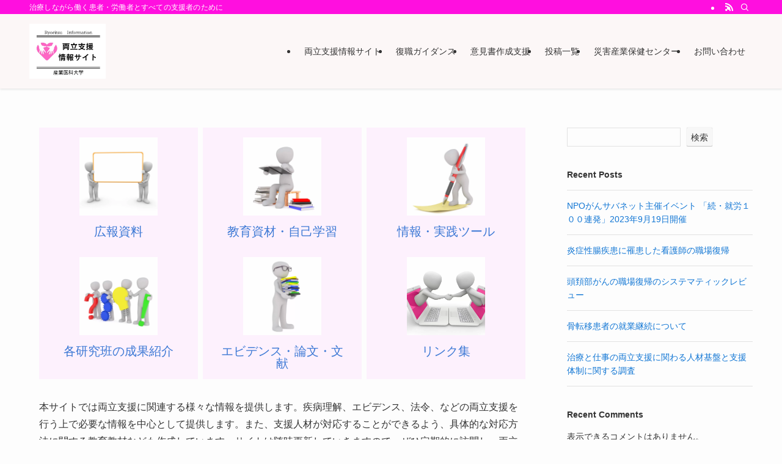

--- FILE ---
content_type: text/html; charset=UTF-8
request_url: https://www.ryoritsu.dohcuoeh.com/
body_size: 16066
content:
<!DOCTYPE html>
<html lang="ja" data-loaded="false" data-scrolled="false" data-spmenu="closed">
<head>
<!-- wexal_pst_init.js does not exist -->
<!-- engagement_delay.js does not exist -->
<!-- proxy.php does not exists -->
<link rel="dns-prefetch" href="//www.googletagmanager.com/">
<link rel="preconnect" href="//www.googletagmanager.com/">
<meta charset="utf-8">
<meta name="format-detection" content="telephone=no">
<meta http-equiv="X-UA-Compatible" content="IE=edge">
<meta name="viewport" content="width=device-width, viewport-fit=cover">
<title>両立支援情報サイト | 治療しながら働く患者・労働者とすべての支援者のために</title>
<meta name='robots' content='max-image-preview:large'/>
<link rel="alternate" type="application/rss+xml" title="両立支援情報サイト &raquo; フィード" href="https://www.ryoritsu.dohcuoeh.com/feed/"/>
<link rel="alternate" type="application/rss+xml" title="両立支援情報サイト &raquo; コメントフィード" href="https://www.ryoritsu.dohcuoeh.com/comments/feed/"/>
<!-- SEO SIMPLE PACK 3.6.2 -->
<meta name="description" content="治療しながら働く患者・労働者とすべての支援者のために">
<meta name="keywords" content="両立支援, 症状別配慮集, 立石清一郎">
<link rel="canonical" href="https://www.ryoritsu.dohcuoeh.com/">
<meta property="og:locale" content="ja_JP">
<meta property="og:type" content="website">
<meta property="og:title" content="両立支援情報サイト | 治療しながら働く患者・労働者とすべての支援者のために">
<meta property="og:description" content="治療しながら働く患者・労働者とすべての支援者のために">
<meta property="og:url" content="https://www.ryoritsu.dohcuoeh.com/">
<meta property="og:site_name" content="両立支援情報サイト">
<meta name="twitter:card" content="summary_large_image">
<!-- Google Analytics (gtag.js) -->
<script async src="https://www.googletagmanager.com/gtag/js?id=G-8HLD8ZCEGD"></script>
<script>
	window.dataLayer = window.dataLayer || [];
	function gtag(){dataLayer.push(arguments);}
	gtag("js", new Date());
	gtag("config", "G-8HLD8ZCEGD");
</script>
<!-- / SEO SIMPLE PACK -->
<style id='wp-img-auto-sizes-contain-inline-css' type='text/css'>
img:is([sizes=auto i],[sizes^="auto," i]){contain-intrinsic-size:3000px 1500px}
/*# sourceURL=wp-img-auto-sizes-contain-inline-css */
</style>
<link rel='stylesheet' id='font-awesome-all-css' href='https://www.ryoritsu.dohcuoeh.com/wp-content/themes/swell/assets/font-awesome/v6/css/all.min.css?ver=2.7.8.4' type='text/css' media='all'/>
<style id='wp-block-library-inline-css' type='text/css'>
:root{--wp-block-synced-color:#7a00df;--wp-block-synced-color--rgb:122,0,223;--wp-bound-block-color:var(--wp-block-synced-color);--wp-editor-canvas-background:#ddd;--wp-admin-theme-color:#007cba;--wp-admin-theme-color--rgb:0,124,186;--wp-admin-theme-color-darker-10:#006ba1;--wp-admin-theme-color-darker-10--rgb:0,107,160.5;--wp-admin-theme-color-darker-20:#005a87;--wp-admin-theme-color-darker-20--rgb:0,90,135;--wp-admin-border-width-focus:2px}@media (min-resolution:192dpi){:root{--wp-admin-border-width-focus:1.5px}}.wp-element-button{cursor:pointer}:root .has-very-light-gray-background-color{background-color:#eee}:root .has-very-dark-gray-background-color{background-color:#313131}:root .has-very-light-gray-color{color:#eee}:root .has-very-dark-gray-color{color:#313131}:root .has-vivid-green-cyan-to-vivid-cyan-blue-gradient-background{background:linear-gradient(135deg,#00d084,#0693e3)}:root .has-purple-crush-gradient-background{background:linear-gradient(135deg,#34e2e4,#4721fb 50%,#ab1dfe)}:root .has-hazy-dawn-gradient-background{background:linear-gradient(135deg,#faaca8,#dad0ec)}:root .has-subdued-olive-gradient-background{background:linear-gradient(135deg,#fafae1,#67a671)}:root .has-atomic-cream-gradient-background{background:linear-gradient(135deg,#fdd79a,#004a59)}:root .has-nightshade-gradient-background{background:linear-gradient(135deg,#330968,#31cdcf)}:root .has-midnight-gradient-background{background:linear-gradient(135deg,#020381,#2874fc)}:root{--wp--preset--font-size--normal:16px;--wp--preset--font-size--huge:42px}.has-regular-font-size{font-size:1em}.has-larger-font-size{font-size:2.625em}.has-normal-font-size{font-size:var(--wp--preset--font-size--normal)}.has-huge-font-size{font-size:var(--wp--preset--font-size--huge)}.has-text-align-center{text-align:center}.has-text-align-left{text-align:left}.has-text-align-right{text-align:right}.has-fit-text{white-space:nowrap!important}#end-resizable-editor-section{display:none}.aligncenter{clear:both}.items-justified-left{justify-content:flex-start}.items-justified-center{justify-content:center}.items-justified-right{justify-content:flex-end}.items-justified-space-between{justify-content:space-between}.screen-reader-text{border:0;clip-path:inset(50%);height:1px;margin:-1px;overflow:hidden;padding:0;position:absolute;width:1px;word-wrap:normal!important}.screen-reader-text:focus{background-color:#ddd;clip-path:none;color:#444;display:block;font-size:1em;height:auto;left:5px;line-height:normal;padding:15px 23px 14px;text-decoration:none;top:5px;width:auto;z-index:100000}html :where(.has-border-color){border-style:solid}html :where([style*=border-top-color]){border-top-style:solid}html :where([style*=border-right-color]){border-right-style:solid}html :where([style*=border-bottom-color]){border-bottom-style:solid}html :where([style*=border-left-color]){border-left-style:solid}html :where([style*=border-width]){border-style:solid}html :where([style*=border-top-width]){border-top-style:solid}html :where([style*=border-right-width]){border-right-style:solid}html :where([style*=border-bottom-width]){border-bottom-style:solid}html :where([style*=border-left-width]){border-left-style:solid}html :where(img[class*=wp-image-]){height:auto;max-width:100%}:where(figure){margin:0 0 1em}html :where(.is-position-sticky){--wp-admin--admin-bar--position-offset:var(--wp-admin--admin-bar--height,0px)}@media screen and (max-width:600px){html :where(.is-position-sticky){--wp-admin--admin-bar--position-offset:0px}}

/*# sourceURL=wp-block-library-inline-css */
</style><style id='wp-block-heading-inline-css' type='text/css'>
h1:where(.wp-block-heading).has-background,h2:where(.wp-block-heading).has-background,h3:where(.wp-block-heading).has-background,h4:where(.wp-block-heading).has-background,h5:where(.wp-block-heading).has-background,h6:where(.wp-block-heading).has-background{padding:1.25em 2.375em}h1.has-text-align-left[style*=writing-mode]:where([style*=vertical-lr]),h1.has-text-align-right[style*=writing-mode]:where([style*=vertical-rl]),h2.has-text-align-left[style*=writing-mode]:where([style*=vertical-lr]),h2.has-text-align-right[style*=writing-mode]:where([style*=vertical-rl]),h3.has-text-align-left[style*=writing-mode]:where([style*=vertical-lr]),h3.has-text-align-right[style*=writing-mode]:where([style*=vertical-rl]),h4.has-text-align-left[style*=writing-mode]:where([style*=vertical-lr]),h4.has-text-align-right[style*=writing-mode]:where([style*=vertical-rl]),h5.has-text-align-left[style*=writing-mode]:where([style*=vertical-lr]),h5.has-text-align-right[style*=writing-mode]:where([style*=vertical-rl]),h6.has-text-align-left[style*=writing-mode]:where([style*=vertical-lr]),h6.has-text-align-right[style*=writing-mode]:where([style*=vertical-rl]){rotate:180deg}
/*# sourceURL=https://www.ryoritsu.dohcuoeh.com/wp-includes/blocks/heading/style.min.css */
</style>
<style id='wp-block-latest-comments-inline-css' type='text/css'>
ol.wp-block-latest-comments{box-sizing:border-box;margin-left:0}:where(.wp-block-latest-comments:not([style*=line-height] .wp-block-latest-comments__comment)){line-height:1.1}:where(.wp-block-latest-comments:not([style*=line-height] .wp-block-latest-comments__comment-excerpt p)){line-height:1.8}.has-dates :where(.wp-block-latest-comments:not([style*=line-height])),.has-excerpts :where(.wp-block-latest-comments:not([style*=line-height])){line-height:1.5}.wp-block-latest-comments .wp-block-latest-comments{padding-left:0}.wp-block-latest-comments__comment{list-style:none;margin-bottom:1em}.has-avatars .wp-block-latest-comments__comment{list-style:none;min-height:2.25em}.has-avatars .wp-block-latest-comments__comment .wp-block-latest-comments__comment-excerpt,.has-avatars .wp-block-latest-comments__comment .wp-block-latest-comments__comment-meta{margin-left:3.25em}.wp-block-latest-comments__comment-excerpt p{font-size:.875em;margin:.36em 0 1.4em}.wp-block-latest-comments__comment-date{display:block;font-size:.75em}.wp-block-latest-comments .avatar,.wp-block-latest-comments__comment-avatar{border-radius:1.5em;display:block;float:left;height:2.5em;margin-right:.75em;width:2.5em}.wp-block-latest-comments[class*=-font-size] a,.wp-block-latest-comments[style*=font-size] a{font-size:inherit}
/*# sourceURL=https://www.ryoritsu.dohcuoeh.com/wp-includes/blocks/latest-comments/style.min.css */
</style>
<style id='wp-block-latest-posts-inline-css' type='text/css'>
.wp-block-latest-posts{box-sizing:border-box}.wp-block-latest-posts.alignleft{margin-right:2em}.wp-block-latest-posts.alignright{margin-left:2em}.wp-block-latest-posts.wp-block-latest-posts__list{list-style:none}.wp-block-latest-posts.wp-block-latest-posts__list li{clear:both;overflow-wrap:break-word}.wp-block-latest-posts.is-grid{display:flex;flex-wrap:wrap}.wp-block-latest-posts.is-grid li{margin:0 1.25em 1.25em 0;width:100%}@media (min-width:600px){.wp-block-latest-posts.columns-2 li{width:calc(50% - .625em)}.wp-block-latest-posts.columns-2 li:nth-child(2n){margin-right:0}.wp-block-latest-posts.columns-3 li{width:calc(33.33333% - .83333em)}.wp-block-latest-posts.columns-3 li:nth-child(3n){margin-right:0}.wp-block-latest-posts.columns-4 li{width:calc(25% - .9375em)}.wp-block-latest-posts.columns-4 li:nth-child(4n){margin-right:0}.wp-block-latest-posts.columns-5 li{width:calc(20% - 1em)}.wp-block-latest-posts.columns-5 li:nth-child(5n){margin-right:0}.wp-block-latest-posts.columns-6 li{width:calc(16.66667% - 1.04167em)}.wp-block-latest-posts.columns-6 li:nth-child(6n){margin-right:0}}:root :where(.wp-block-latest-posts.is-grid){padding:0}:root :where(.wp-block-latest-posts.wp-block-latest-posts__list){padding-left:0}.wp-block-latest-posts__post-author,.wp-block-latest-posts__post-date{display:block;font-size:.8125em}.wp-block-latest-posts__post-excerpt,.wp-block-latest-posts__post-full-content{margin-bottom:1em;margin-top:.5em}.wp-block-latest-posts__featured-image a{display:inline-block}.wp-block-latest-posts__featured-image img{height:auto;max-width:100%;width:auto}.wp-block-latest-posts__featured-image.alignleft{float:left;margin-right:1em}.wp-block-latest-posts__featured-image.alignright{float:right;margin-left:1em}.wp-block-latest-posts__featured-image.aligncenter{margin-bottom:1em;text-align:center}
/*# sourceURL=https://www.ryoritsu.dohcuoeh.com/wp-includes/blocks/latest-posts/style.min.css */
</style>
<style id='wp-block-search-inline-css' type='text/css'>
.wp-block-search__button{margin-left:10px;word-break:normal}.wp-block-search__button.has-icon{line-height:0}.wp-block-search__button svg{height:1.25em;min-height:24px;min-width:24px;width:1.25em;fill:currentColor;vertical-align:text-bottom}:where(.wp-block-search__button){border:1px solid #ccc;padding:6px 10px}.wp-block-search__inside-wrapper{display:flex;flex:auto;flex-wrap:nowrap;max-width:100%}.wp-block-search__label{width:100%}.wp-block-search.wp-block-search__button-only .wp-block-search__button{box-sizing:border-box;display:flex;flex-shrink:0;justify-content:center;margin-left:0;max-width:100%}.wp-block-search.wp-block-search__button-only .wp-block-search__inside-wrapper{min-width:0!important;transition-property:width}.wp-block-search.wp-block-search__button-only .wp-block-search__input{flex-basis:100%;transition-duration:.3s}.wp-block-search.wp-block-search__button-only.wp-block-search__searchfield-hidden,.wp-block-search.wp-block-search__button-only.wp-block-search__searchfield-hidden .wp-block-search__inside-wrapper{overflow:hidden}.wp-block-search.wp-block-search__button-only.wp-block-search__searchfield-hidden .wp-block-search__input{border-left-width:0!important;border-right-width:0!important;flex-basis:0;flex-grow:0;margin:0;min-width:0!important;padding-left:0!important;padding-right:0!important;width:0!important}:where(.wp-block-search__input){appearance:none;border:1px solid #949494;flex-grow:1;font-family:inherit;font-size:inherit;font-style:inherit;font-weight:inherit;letter-spacing:inherit;line-height:inherit;margin-left:0;margin-right:0;min-width:3rem;padding:8px;text-decoration:unset!important;text-transform:inherit}:where(.wp-block-search__button-inside .wp-block-search__inside-wrapper){background-color:#fff;border:1px solid #949494;box-sizing:border-box;padding:4px}:where(.wp-block-search__button-inside .wp-block-search__inside-wrapper) .wp-block-search__input{border:none;border-radius:0;padding:0 4px}:where(.wp-block-search__button-inside .wp-block-search__inside-wrapper) .wp-block-search__input:focus{outline:none}:where(.wp-block-search__button-inside .wp-block-search__inside-wrapper) :where(.wp-block-search__button){padding:4px 8px}.wp-block-search.aligncenter .wp-block-search__inside-wrapper{margin:auto}.wp-block[data-align=right] .wp-block-search.wp-block-search__button-only .wp-block-search__inside-wrapper{float:right}
/*# sourceURL=https://www.ryoritsu.dohcuoeh.com/wp-includes/blocks/search/style.min.css */
</style>
<style id='wp-block-group-inline-css' type='text/css'>
.wp-block-group{box-sizing:border-box}:where(.wp-block-group.wp-block-group-is-layout-constrained){position:relative}
/*# sourceURL=https://www.ryoritsu.dohcuoeh.com/wp-includes/blocks/group/style.min.css */
</style>
<style id='wp-block-paragraph-inline-css' type='text/css'>
.is-small-text{font-size:.875em}.is-regular-text{font-size:1em}.is-large-text{font-size:2.25em}.is-larger-text{font-size:3em}.has-drop-cap:not(:focus):first-letter{float:left;font-size:8.4em;font-style:normal;font-weight:100;line-height:.68;margin:.05em .1em 0 0;text-transform:uppercase}body.rtl .has-drop-cap:not(:focus):first-letter{float:none;margin-left:.1em}p.has-drop-cap.has-background{overflow:hidden}:root :where(p.has-background){padding:1.25em 2.375em}:where(p.has-text-color:not(.has-link-color)) a{color:inherit}p.has-text-align-left[style*="writing-mode:vertical-lr"],p.has-text-align-right[style*="writing-mode:vertical-rl"]{rotate:180deg}
/*# sourceURL=https://www.ryoritsu.dohcuoeh.com/wp-includes/blocks/paragraph/style.min.css */
</style>
<style id='global-styles-inline-css' type='text/css'>
:root{--wp--preset--aspect-ratio--square: 1;--wp--preset--aspect-ratio--4-3: 4/3;--wp--preset--aspect-ratio--3-4: 3/4;--wp--preset--aspect-ratio--3-2: 3/2;--wp--preset--aspect-ratio--2-3: 2/3;--wp--preset--aspect-ratio--16-9: 16/9;--wp--preset--aspect-ratio--9-16: 9/16;--wp--preset--color--black: #000;--wp--preset--color--cyan-bluish-gray: #abb8c3;--wp--preset--color--white: #fff;--wp--preset--color--pale-pink: #f78da7;--wp--preset--color--vivid-red: #cf2e2e;--wp--preset--color--luminous-vivid-orange: #ff6900;--wp--preset--color--luminous-vivid-amber: #fcb900;--wp--preset--color--light-green-cyan: #7bdcb5;--wp--preset--color--vivid-green-cyan: #00d084;--wp--preset--color--pale-cyan-blue: #8ed1fc;--wp--preset--color--vivid-cyan-blue: #0693e3;--wp--preset--color--vivid-purple: #9b51e0;--wp--preset--color--swl-main: var(--color_main);--wp--preset--color--swl-main-thin: var(--color_main_thin);--wp--preset--color--swl-gray: var(--color_gray);--wp--preset--color--swl-deep-01: var(--color_deep01);--wp--preset--color--swl-deep-02: var(--color_deep02);--wp--preset--color--swl-deep-03: var(--color_deep03);--wp--preset--color--swl-deep-04: var(--color_deep04);--wp--preset--color--swl-pale-01: var(--color_pale01);--wp--preset--color--swl-pale-02: var(--color_pale02);--wp--preset--color--swl-pale-03: var(--color_pale03);--wp--preset--color--swl-pale-04: var(--color_pale04);--wp--preset--gradient--vivid-cyan-blue-to-vivid-purple: linear-gradient(135deg,rgb(6,147,227) 0%,rgb(155,81,224) 100%);--wp--preset--gradient--light-green-cyan-to-vivid-green-cyan: linear-gradient(135deg,rgb(122,220,180) 0%,rgb(0,208,130) 100%);--wp--preset--gradient--luminous-vivid-amber-to-luminous-vivid-orange: linear-gradient(135deg,rgb(252,185,0) 0%,rgb(255,105,0) 100%);--wp--preset--gradient--luminous-vivid-orange-to-vivid-red: linear-gradient(135deg,rgb(255,105,0) 0%,rgb(207,46,46) 100%);--wp--preset--gradient--very-light-gray-to-cyan-bluish-gray: linear-gradient(135deg,rgb(238,238,238) 0%,rgb(169,184,195) 100%);--wp--preset--gradient--cool-to-warm-spectrum: linear-gradient(135deg,rgb(74,234,220) 0%,rgb(151,120,209) 20%,rgb(207,42,186) 40%,rgb(238,44,130) 60%,rgb(251,105,98) 80%,rgb(254,248,76) 100%);--wp--preset--gradient--blush-light-purple: linear-gradient(135deg,rgb(255,206,236) 0%,rgb(152,150,240) 100%);--wp--preset--gradient--blush-bordeaux: linear-gradient(135deg,rgb(254,205,165) 0%,rgb(254,45,45) 50%,rgb(107,0,62) 100%);--wp--preset--gradient--luminous-dusk: linear-gradient(135deg,rgb(255,203,112) 0%,rgb(199,81,192) 50%,rgb(65,88,208) 100%);--wp--preset--gradient--pale-ocean: linear-gradient(135deg,rgb(255,245,203) 0%,rgb(182,227,212) 50%,rgb(51,167,181) 100%);--wp--preset--gradient--electric-grass: linear-gradient(135deg,rgb(202,248,128) 0%,rgb(113,206,126) 100%);--wp--preset--gradient--midnight: linear-gradient(135deg,rgb(2,3,129) 0%,rgb(40,116,252) 100%);--wp--preset--font-size--small: 0.9em;--wp--preset--font-size--medium: 1.1em;--wp--preset--font-size--large: 1.25em;--wp--preset--font-size--x-large: 42px;--wp--preset--font-size--xs: 0.75em;--wp--preset--font-size--huge: 1.6em;--wp--preset--spacing--20: 0.44rem;--wp--preset--spacing--30: 0.67rem;--wp--preset--spacing--40: 1rem;--wp--preset--spacing--50: 1.5rem;--wp--preset--spacing--60: 2.25rem;--wp--preset--spacing--70: 3.38rem;--wp--preset--spacing--80: 5.06rem;--wp--preset--shadow--natural: 6px 6px 9px rgba(0, 0, 0, 0.2);--wp--preset--shadow--deep: 12px 12px 50px rgba(0, 0, 0, 0.4);--wp--preset--shadow--sharp: 6px 6px 0px rgba(0, 0, 0, 0.2);--wp--preset--shadow--outlined: 6px 6px 0px -3px rgb(255, 255, 255), 6px 6px rgb(0, 0, 0);--wp--preset--shadow--crisp: 6px 6px 0px rgb(0, 0, 0);}:where(.is-layout-flex){gap: 0.5em;}:where(.is-layout-grid){gap: 0.5em;}body .is-layout-flex{display: flex;}.is-layout-flex{flex-wrap: wrap;align-items: center;}.is-layout-flex > :is(*, div){margin: 0;}body .is-layout-grid{display: grid;}.is-layout-grid > :is(*, div){margin: 0;}:where(.wp-block-columns.is-layout-flex){gap: 2em;}:where(.wp-block-columns.is-layout-grid){gap: 2em;}:where(.wp-block-post-template.is-layout-flex){gap: 1.25em;}:where(.wp-block-post-template.is-layout-grid){gap: 1.25em;}.has-black-color{color: var(--wp--preset--color--black) !important;}.has-cyan-bluish-gray-color{color: var(--wp--preset--color--cyan-bluish-gray) !important;}.has-white-color{color: var(--wp--preset--color--white) !important;}.has-pale-pink-color{color: var(--wp--preset--color--pale-pink) !important;}.has-vivid-red-color{color: var(--wp--preset--color--vivid-red) !important;}.has-luminous-vivid-orange-color{color: var(--wp--preset--color--luminous-vivid-orange) !important;}.has-luminous-vivid-amber-color{color: var(--wp--preset--color--luminous-vivid-amber) !important;}.has-light-green-cyan-color{color: var(--wp--preset--color--light-green-cyan) !important;}.has-vivid-green-cyan-color{color: var(--wp--preset--color--vivid-green-cyan) !important;}.has-pale-cyan-blue-color{color: var(--wp--preset--color--pale-cyan-blue) !important;}.has-vivid-cyan-blue-color{color: var(--wp--preset--color--vivid-cyan-blue) !important;}.has-vivid-purple-color{color: var(--wp--preset--color--vivid-purple) !important;}.has-black-background-color{background-color: var(--wp--preset--color--black) !important;}.has-cyan-bluish-gray-background-color{background-color: var(--wp--preset--color--cyan-bluish-gray) !important;}.has-white-background-color{background-color: var(--wp--preset--color--white) !important;}.has-pale-pink-background-color{background-color: var(--wp--preset--color--pale-pink) !important;}.has-vivid-red-background-color{background-color: var(--wp--preset--color--vivid-red) !important;}.has-luminous-vivid-orange-background-color{background-color: var(--wp--preset--color--luminous-vivid-orange) !important;}.has-luminous-vivid-amber-background-color{background-color: var(--wp--preset--color--luminous-vivid-amber) !important;}.has-light-green-cyan-background-color{background-color: var(--wp--preset--color--light-green-cyan) !important;}.has-vivid-green-cyan-background-color{background-color: var(--wp--preset--color--vivid-green-cyan) !important;}.has-pale-cyan-blue-background-color{background-color: var(--wp--preset--color--pale-cyan-blue) !important;}.has-vivid-cyan-blue-background-color{background-color: var(--wp--preset--color--vivid-cyan-blue) !important;}.has-vivid-purple-background-color{background-color: var(--wp--preset--color--vivid-purple) !important;}.has-black-border-color{border-color: var(--wp--preset--color--black) !important;}.has-cyan-bluish-gray-border-color{border-color: var(--wp--preset--color--cyan-bluish-gray) !important;}.has-white-border-color{border-color: var(--wp--preset--color--white) !important;}.has-pale-pink-border-color{border-color: var(--wp--preset--color--pale-pink) !important;}.has-vivid-red-border-color{border-color: var(--wp--preset--color--vivid-red) !important;}.has-luminous-vivid-orange-border-color{border-color: var(--wp--preset--color--luminous-vivid-orange) !important;}.has-luminous-vivid-amber-border-color{border-color: var(--wp--preset--color--luminous-vivid-amber) !important;}.has-light-green-cyan-border-color{border-color: var(--wp--preset--color--light-green-cyan) !important;}.has-vivid-green-cyan-border-color{border-color: var(--wp--preset--color--vivid-green-cyan) !important;}.has-pale-cyan-blue-border-color{border-color: var(--wp--preset--color--pale-cyan-blue) !important;}.has-vivid-cyan-blue-border-color{border-color: var(--wp--preset--color--vivid-cyan-blue) !important;}.has-vivid-purple-border-color{border-color: var(--wp--preset--color--vivid-purple) !important;}.has-vivid-cyan-blue-to-vivid-purple-gradient-background{background: var(--wp--preset--gradient--vivid-cyan-blue-to-vivid-purple) !important;}.has-light-green-cyan-to-vivid-green-cyan-gradient-background{background: var(--wp--preset--gradient--light-green-cyan-to-vivid-green-cyan) !important;}.has-luminous-vivid-amber-to-luminous-vivid-orange-gradient-background{background: var(--wp--preset--gradient--luminous-vivid-amber-to-luminous-vivid-orange) !important;}.has-luminous-vivid-orange-to-vivid-red-gradient-background{background: var(--wp--preset--gradient--luminous-vivid-orange-to-vivid-red) !important;}.has-very-light-gray-to-cyan-bluish-gray-gradient-background{background: var(--wp--preset--gradient--very-light-gray-to-cyan-bluish-gray) !important;}.has-cool-to-warm-spectrum-gradient-background{background: var(--wp--preset--gradient--cool-to-warm-spectrum) !important;}.has-blush-light-purple-gradient-background{background: var(--wp--preset--gradient--blush-light-purple) !important;}.has-blush-bordeaux-gradient-background{background: var(--wp--preset--gradient--blush-bordeaux) !important;}.has-luminous-dusk-gradient-background{background: var(--wp--preset--gradient--luminous-dusk) !important;}.has-pale-ocean-gradient-background{background: var(--wp--preset--gradient--pale-ocean) !important;}.has-electric-grass-gradient-background{background: var(--wp--preset--gradient--electric-grass) !important;}.has-midnight-gradient-background{background: var(--wp--preset--gradient--midnight) !important;}.has-small-font-size{font-size: var(--wp--preset--font-size--small) !important;}.has-medium-font-size{font-size: var(--wp--preset--font-size--medium) !important;}.has-large-font-size{font-size: var(--wp--preset--font-size--large) !important;}.has-x-large-font-size{font-size: var(--wp--preset--font-size--x-large) !important;}
/*# sourceURL=global-styles-inline-css */
</style>
<link rel='stylesheet' id='swell-icons-css' href='https://www.ryoritsu.dohcuoeh.com/wp-content/themes/swell/build/css/swell-icons.css?ver=2.7.8.4' type='text/css' media='all'/>
<link rel='stylesheet' id='main_style-css' href='https://www.ryoritsu.dohcuoeh.com/wp-content/themes/swell/build/css/main.css?ver=2.7.8.4' type='text/css' media='all'/>
<link rel='stylesheet' id='swell_blocks-css' href='https://www.ryoritsu.dohcuoeh.com/wp-content/themes/swell/build/css/blocks.css?ver=2.7.8.4' type='text/css' media='all'/>
<style id='swell_custom-inline-css' type='text/css'>
:root{--swl-fz--content:4vw;--swl-font_family:"Helvetica Neue", Arial, "Hiragino Kaku Gothic ProN", "Hiragino Sans", Meiryo, sans-serif;--swl-font_weight:400;--color_main:#ff0fdf;--color_text:#333;--color_link:#1176d4;--color_htag:#ff0fdf;--color_bg:#fdfdfd;--color_gradient1:#d8ffff;--color_gradient2:#87e7ff;--color_main_thin:rgba(255, 19, 255, 0.05 );--color_main_dark:rgba(191, 11, 167, 1 );--color_list_check:#ff0fdf;--color_list_num:#ff0fdf;--color_list_good:#86dd7b;--color_list_triangle:#f4e03a;--color_list_bad:#f36060;--color_faq_q:#d55656;--color_faq_a:#6599b7;--color_icon_good:#3cd250;--color_icon_good_bg:#ecffe9;--color_icon_bad:#4b73eb;--color_icon_bad_bg:#eafaff;--color_icon_info:#f578b4;--color_icon_info_bg:#fff0fa;--color_icon_announce:#ffa537;--color_icon_announce_bg:#fff5f0;--color_icon_pen:#7a7a7a;--color_icon_pen_bg:#f7f7f7;--color_icon_book:#787364;--color_icon_book_bg:#f8f6ef;--color_icon_point:#ffa639;--color_icon_check:#86d67c;--color_icon_batsu:#f36060;--color_icon_hatena:#5295cc;--color_icon_caution:#f7da38;--color_icon_memo:#84878a;--color_deep01:#e44141;--color_deep02:#3d79d5;--color_deep03:#63a84d;--color_deep04:#f09f4d;--color_pale01:#fff2f0;--color_pale02:#f3f8fd;--color_pale03:#f1f9ee;--color_pale04:#fdf9ee;--color_mark_blue:#b7e3ff;--color_mark_green:#bdf9c3;--color_mark_yellow:#fcf69f;--color_mark_orange:#ffddbc;--border01:solid 1px var(--color_main);--border02:double 4px var(--color_main);--border03:dashed 2px var(--color_border);--border04:solid 4px var(--color_gray);--card_posts_thumb_ratio:61.805%;--list_posts_thumb_ratio:61.805%;--big_posts_thumb_ratio:56.25%;--thumb_posts_thumb_ratio:61.805%;--blogcard_thumb_ratio:56.25%;--color_header_bg:#fcf7f7;--color_header_text:#333;--color_footer_bg:#fdfdfd;--color_footer_text:#333;--container_size:1200px;--article_size:900px;--logo_size_sp:60px;--logo_size_pc:90px;--logo_size_pcfix:32px;}.swl-cell-bg[data-icon="doubleCircle"]{--cell-icon-color:#ffc977}.swl-cell-bg[data-icon="circle"]{--cell-icon-color:#94e29c}.swl-cell-bg[data-icon="triangle"]{--cell-icon-color:#eeda2f}.swl-cell-bg[data-icon="close"]{--cell-icon-color:#ec9191}.swl-cell-bg[data-icon="hatena"]{--cell-icon-color:#93c9da}.swl-cell-bg[data-icon="check"]{--cell-icon-color:#94e29c}.swl-cell-bg[data-icon="line"]{--cell-icon-color:#9b9b9b}.cap_box[data-colset="col1"]{--capbox-color:#f59b5f;--capbox-color--bg:#fff8eb}.cap_box[data-colset="col2"]{--capbox-color:#5fb9f5;--capbox-color--bg:#edf5ff}.cap_box[data-colset="col3"]{--capbox-color:#2fcd90;--capbox-color--bg:#eafaf2}.red_{--the-btn-color:#f74a4a;--the-btn-color2:#ffbc49;--the-solid-shadow: rgba(185, 56, 56, 1 )}.blue_{--the-btn-color:#338df4;--the-btn-color2:#35eaff;--the-solid-shadow: rgba(38, 106, 183, 1 )}.green_{--the-btn-color:#62d847;--the-btn-color2:#7bf7bd;--the-solid-shadow: rgba(74, 162, 53, 1 )}.is-style-btn_normal{--the-btn-radius:80px}.is-style-btn_solid{--the-btn-radius:80px}.is-style-btn_shiny{--the-btn-radius:80px}.is-style-btn_line{--the-btn-radius:80px}.post_content blockquote{padding:1.5em 2em 1.5em 3em}.post_content blockquote::before{content:"";display:block;width:5px;height:calc(100% - 3em);top:1.5em;left:1.5em;border-left:solid 1px rgba(180,180,180,.75);border-right:solid 1px rgba(180,180,180,.75);}.mark_blue{background:-webkit-linear-gradient(transparent 64%,var(--color_mark_blue) 0%);background:linear-gradient(transparent 64%,var(--color_mark_blue) 0%)}.mark_green{background:-webkit-linear-gradient(transparent 64%,var(--color_mark_green) 0%);background:linear-gradient(transparent 64%,var(--color_mark_green) 0%)}.mark_yellow{background:-webkit-linear-gradient(transparent 64%,var(--color_mark_yellow) 0%);background:linear-gradient(transparent 64%,var(--color_mark_yellow) 0%)}.mark_orange{background:-webkit-linear-gradient(transparent 64%,var(--color_mark_orange) 0%);background:linear-gradient(transparent 64%,var(--color_mark_orange) 0%)}[class*="is-style-icon_"]{color:#333;border-width:0}[class*="is-style-big_icon_"]{border-width:2px;border-style:solid}[data-col="gray"] .c-balloon__text{background:#f7f7f7;border-color:#ccc}[data-col="gray"] .c-balloon__before{border-right-color:#f7f7f7}[data-col="green"] .c-balloon__text{background:#d1f8c2;border-color:#9ddd93}[data-col="green"] .c-balloon__before{border-right-color:#d1f8c2}[data-col="blue"] .c-balloon__text{background:#e2f6ff;border-color:#93d2f0}[data-col="blue"] .c-balloon__before{border-right-color:#e2f6ff}[data-col="red"] .c-balloon__text{background:#ffebeb;border-color:#f48789}[data-col="red"] .c-balloon__before{border-right-color:#ffebeb}[data-col="yellow"] .c-balloon__text{background:#f9f7d2;border-color:#fbe593}[data-col="yellow"] .c-balloon__before{border-right-color:#f9f7d2}.-type-list2 .p-postList__body::after,.-type-big .p-postList__body::after{content: "READ MORE »";}.c-postThumb__cat{background-color:#ff0fdf;color:#fff;background-image: repeating-linear-gradient(-45deg,rgba(255,255,255,.1),rgba(255,255,255,.1) 6px,transparent 6px,transparent 12px)}.post_content h2:where(:not([class^="swell-block-"]):not(.faq_q):not(.p-postList__title)){background:var(--color_htag);padding:.75em 1em;color:#fff}.post_content h2:where(:not([class^="swell-block-"]):not(.faq_q):not(.p-postList__title))::before{position:absolute;display:block;pointer-events:none;content:"";top:-4px;left:0;width:100%;height:calc(100% + 4px);box-sizing:content-box;border-top:solid 2px var(--color_htag);border-bottom:solid 2px var(--color_htag)}.post_content h3:where(:not([class^="swell-block-"]):not(.faq_q):not(.p-postList__title)){padding:0 .5em .5em}.post_content h3:where(:not([class^="swell-block-"]):not(.faq_q):not(.p-postList__title))::before{content:"";width:100%;height:2px;background: repeating-linear-gradient(90deg, var(--color_htag) 0%, var(--color_htag) 29.3%, rgba(150,150,150,.2) 29.3%, rgba(150,150,150,.2) 100%)}.post_content h4:where(:not([class^="swell-block-"]):not(.faq_q):not(.p-postList__title)){padding:0 0 0 16px;border-left:solid 2px var(--color_htag)}.l-header{box-shadow: 0 1px 4px rgba(0,0,0,.12)}.l-header__bar{color:#fff;background:var(--color_main)}.l-header__menuBtn{order:1}.l-header__customBtn{order:3}.c-gnav a::after{background:var(--color_main);width:100%;height:2px;transform:scaleX(0)}.p-spHeadMenu .menu-item.-current{border-bottom-color:var(--color_main)}.c-gnav > li:hover > a::after,.c-gnav > .-current > a::after{transform: scaleX(1)}.c-gnav .sub-menu{color:#333;background:#fff}.l-fixHeader::before{opacity:1}#pagetop{border-radius:50%}.c-widget__title.-spmenu{padding:.5em .75em;border-radius:var(--swl-radius--2, 0px);background:var(--color_main);color:#fff;}.c-widget__title.-footer{padding:.5em}.c-widget__title.-footer::before{content:"";bottom:0;left:0;width:40%;z-index:1;background:var(--color_main)}.c-widget__title.-footer::after{content:"";bottom:0;left:0;width:100%;background:var(--color_border)}.c-secTitle{padding:.5em}.c-secTitle::before{content:"";bottom:0;left:0;width:40%;z-index:1;background:var(--color_main)}.c-secTitle::after{content:"";bottom:0;left:0;width:100%;background:var(--color_border)}.p-spMenu{color:#333}.p-spMenu__inner::before{background:#fdfdfd;opacity:1}.p-spMenu__overlay{background:#000;opacity:0.6}[class*="page-numbers"]{color:#fff;background-color:#dedede}a{text-decoration: none}.l-topTitleArea.c-filterLayer::before{background-color:#000;opacity:0.2;content:""}@media screen and (min-width: 960px){:root{}}@media screen and (max-width: 959px){:root{}.l-header__logo{order:2;text-align:center}}@media screen and (min-width: 600px){:root{--swl-fz--content:16px;}}@media screen and (max-width: 599px){:root{}}@media (min-width: 1108px) {.alignwide{left:-100px;width:calc(100% + 200px);}}@media (max-width: 1108px) {.-sidebar-off .swell-block-fullWide__inner.l-container .alignwide{left:0px;width:100%;}}.l-fixHeader .l-fixHeader__gnav{order:0}[data-scrolled=true] .l-fixHeader[data-ready]{opacity:1;-webkit-transform:translateY(0)!important;transform:translateY(0)!important;visibility:visible}.-body-solid .l-fixHeader{box-shadow:0 2px 4px var(--swl-color_shadow)}.l-fixHeader__inner{align-items:stretch;color:var(--color_header_text);display:flex;padding-bottom:0;padding-top:0;position:relative;z-index:1}.l-fixHeader__logo{align-items:center;display:flex;line-height:1;margin-right:24px;order:0;padding:16px 0}.is-style-btn_normal a,.is-style-btn_shiny a{box-shadow:var(--swl-btn_shadow)}.c-shareBtns__btn,.is-style-balloon>.c-tabList .c-tabList__button,.p-snsCta,[class*=page-numbers]{box-shadow:var(--swl-box_shadow)}.p-articleThumb__img,.p-articleThumb__youtube{box-shadow:var(--swl-img_shadow)}.p-pickupBanners__item .c-bannerLink,.p-postList__thumb{box-shadow:0 2px 8px rgba(0,0,0,.1),0 4px 4px -4px rgba(0,0,0,.1)}.p-postList.-w-ranking li:before{background-image:repeating-linear-gradient(-45deg,hsla(0,0%,100%,.1),hsla(0,0%,100%,.1) 6px,transparent 0,transparent 12px);box-shadow:1px 1px 4px rgba(0,0,0,.2)}:root{--swl-radius--2:2px;--swl-radius--4:4px;--swl-radius--8:8px}.c-categoryList__link,.c-tagList__link,.tag-cloud-link{border-radius:16px;padding:6px 10px}.-related .p-postList__thumb,.is-style-bg_gray,.is-style-bg_main,.is-style-bg_main_thin,.is-style-bg_stripe,.is-style-border_dg,.is-style-border_dm,.is-style-border_sg,.is-style-border_sm,.is-style-dent_box,.is-style-note_box,.is-style-stitch,[class*=is-style-big_icon_],input[type=number],input[type=text],textarea{border-radius:4px}.-ps-style-img .p-postList__link,.-type-thumb .p-postList__link,.p-postList__thumb{border-radius:12px;overflow:hidden;z-index:0}.c-widget .-type-list.-w-ranking .p-postList__item:before{border-radius:16px;left:2px;top:2px}.c-widget .-type-card.-w-ranking .p-postList__item:before{border-radius:0 0 4px 4px}.c-postThumb__cat{border-radius:16px;margin:.5em;padding:0 8px}.cap_box_ttl{border-radius:2px 2px 0 0}.cap_box_content{border-radius:0 0 2px 2px}.cap_box.is-style-small_ttl .cap_box_content{border-radius:0 2px 2px 2px}.cap_box.is-style-inner .cap_box_content,.cap_box.is-style-onborder_ttl .cap_box_content,.cap_box.is-style-onborder_ttl2 .cap_box_content,.cap_box.is-style-onborder_ttl2 .cap_box_ttl,.cap_box.is-style-shadow{border-radius:2px}.is-style-more_btn a,.p-postList__body:after,.submit{border-radius:40px}@media (min-width:960px){#sidebar .-type-list .p-postList__thumb{border-radius:8px}}@media not all and (min-width:960px){.-ps-style-img .p-postList__link,.-type-thumb .p-postList__link,.p-postList__thumb{border-radius:8px}}.l-header__bar{position:relative;width:100%}.l-header__bar .c-catchphrase{color:inherit;font-size:12px;letter-spacing:var(--swl-letter_spacing,.2px);line-height:14px;margin-right:auto;overflow:hidden;padding:4px 0;white-space:nowrap;width:50%}.l-header__bar .c-iconList .c-iconList__link{margin:0;padding:4px 6px}.l-header__barInner{align-items:center;display:flex;justify-content:flex-end}@media (min-width:960px){.-series .l-header__inner{align-items:stretch;display:flex}.-series .l-header__logo{align-items:center;display:flex;flex-wrap:wrap;margin-right:24px;padding:16px 0}.-series .l-header__logo .c-catchphrase{font-size:13px;padding:4px 0}.-series .c-headLogo{margin-right:16px}.-series-right .l-header__inner{justify-content:space-between}.-series-right .c-gnavWrap{margin-left:auto}.-series-right .w-header{margin-left:12px}.-series-left .w-header{margin-left:auto}}@media (min-width:960px) and (min-width:600px){.-series .c-headLogo{max-width:400px}}.c-gnav .sub-menu a:before,.c-listMenu a:before{-webkit-font-smoothing:antialiased;-moz-osx-font-smoothing:grayscale;font-family:icomoon!important;font-style:normal;font-variant:normal;font-weight:400;line-height:1;text-transform:none}.c-submenuToggleBtn{display:none}.c-listMenu a{padding:.75em 1em .75em 1.5em;transition:padding .25s}.c-listMenu a:hover{padding-left:1.75em;padding-right:.75em}.c-gnav .sub-menu a:before,.c-listMenu a:before{color:inherit;content:"\e921";display:inline-block;left:2px;position:absolute;top:50%;-webkit-transform:translateY(-50%);transform:translateY(-50%);vertical-align:middle}.widget_categories>ul>.cat-item>a,.wp-block-categories-list>li>a{padding-left:1.75em}.c-listMenu .children,.c-listMenu .sub-menu{margin:0}.c-listMenu .children a,.c-listMenu .sub-menu a{font-size:.9em;padding-left:2.5em}.c-listMenu .children a:before,.c-listMenu .sub-menu a:before{left:1em}.c-listMenu .children a:hover,.c-listMenu .sub-menu a:hover{padding-left:2.75em}.c-listMenu .children ul a,.c-listMenu .sub-menu ul a{padding-left:3.25em}.c-listMenu .children ul a:before,.c-listMenu .sub-menu ul a:before{left:1.75em}.c-listMenu .children ul a:hover,.c-listMenu .sub-menu ul a:hover{padding-left:3.5em}.c-gnav li:hover>.sub-menu{opacity:1;visibility:visible}.c-gnav .sub-menu:before{background:inherit;content:"";height:100%;left:0;position:absolute;top:0;width:100%;z-index:0}.c-gnav .sub-menu .sub-menu{left:100%;top:0;z-index:-1}.c-gnav .sub-menu a{padding-left:2em}.c-gnav .sub-menu a:before{left:.5em}.c-gnav .sub-menu a:hover .ttl{left:4px}:root{--color_content_bg:var(--color_bg);}.c-widget__title.-side{padding:.5em}.c-widget__title.-side::before{content:"";bottom:0;left:0;width:40%;z-index:1;background:var(--color_main)}.c-widget__title.-side::after{content:"";bottom:0;left:0;width:100%;background:var(--color_border)}.top #content{padding-top:4em}.page.-index-off .w-beforeToc{display:none}@media screen and (min-width: 960px){:root{}}@media screen and (max-width: 959px){:root{}}@media screen and (min-width: 600px){:root{}}@media screen and (max-width: 599px){:root{}}.swell-block-fullWide__inner.l-container{--swl-fw_inner_pad:var(--swl-pad_container,0px)}@media (min-width:960px){.-sidebar-on .l-content .alignfull,.-sidebar-on .l-content .alignwide{left:-16px;width:calc(100% + 32px)}.swell-block-fullWide__inner.l-article{--swl-fw_inner_pad:var(--swl-pad_post_content,0px)}.-sidebar-on .swell-block-fullWide__inner .alignwide{left:0;width:100%}.-sidebar-on .swell-block-fullWide__inner .alignfull{left:calc(0px - var(--swl-fw_inner_pad, 0))!important;margin-left:0!important;margin-right:0!important;width:calc(100% + var(--swl-fw_inner_pad, 0)*2)!important}}.-index-off .p-toc,.swell-toc-placeholder:empty{display:none}.p-toc.-modal{height:100%;margin:0;overflow-y:auto;padding:0}#main_content .p-toc{border-radius:var(--swl-radius--2,0);margin:4em auto;max-width:800px}#sidebar .p-toc{margin-top:-.5em}.p-toc .__pn:before{content:none!important;counter-increment:none}.p-toc .__prev{margin:0 0 1em}.p-toc .__next{margin:1em 0 0}.p-toc.is-omitted:not([data-omit=ct]) [data-level="2"] .p-toc__childList{display:none}.p-toc.is-omitted:not([data-omit=nest]){position:relative}.p-toc.is-omitted:not([data-omit=nest]):before{background:linear-gradient(hsla(0,0%,100%,0),var(--color_bg));bottom:5em;content:"";height:4em;left:0;opacity:.75;pointer-events:none;position:absolute;width:100%;z-index:1}.p-toc.is-omitted:not([data-omit=nest]):after{background:var(--color_bg);bottom:0;content:"";height:5em;left:0;opacity:.75;position:absolute;width:100%;z-index:1}.p-toc.is-omitted:not([data-omit=nest]) .__next,.p-toc.is-omitted:not([data-omit=nest]) [data-omit="1"]{display:none}.p-toc .p-toc__expandBtn{background-color:#f7f7f7;border:rgba(0,0,0,.2);border-radius:5em;box-shadow:0 0 0 1px #bbb;color:#333;display:block;font-size:14px;line-height:1.5;margin:.75em auto 0;min-width:6em;padding:.5em 1em;position:relative;transition:box-shadow .25s;z-index:2}.p-toc[data-omit=nest] .p-toc__expandBtn{display:inline-block;font-size:13px;margin:0 0 0 1.25em;padding:.5em .75em}.p-toc:not([data-omit=nest]) .p-toc__expandBtn:after,.p-toc:not([data-omit=nest]) .p-toc__expandBtn:before{border-top-color:inherit;border-top-style:dotted;border-top-width:3px;content:"";display:block;height:1px;position:absolute;top:calc(50% - 1px);transition:border-color .25s;width:100%;width:22px}.p-toc:not([data-omit=nest]) .p-toc__expandBtn:before{right:calc(100% + 1em)}.p-toc:not([data-omit=nest]) .p-toc__expandBtn:after{left:calc(100% + 1em)}.p-toc.is-expanded .p-toc__expandBtn{border-color:transparent}.p-toc__ttl{display:block;font-size:1.2em;line-height:1;position:relative;text-align:center}.p-toc__ttl:before{content:"\e918";display:inline-block;font-family:icomoon;margin-right:.5em;padding-bottom:2px;vertical-align:middle}#index_modal .p-toc__ttl{margin-bottom:.5em}.p-toc__list li{line-height:1.6}.p-toc__list>li+li{margin-top:.5em}.p-toc__list .p-toc__childList{padding-left:.5em}.p-toc__list [data-level="3"]{font-size:.9em}.p-toc__list .mininote{display:none}.post_content .p-toc__list{padding-left:0}#sidebar .p-toc__list{margin-bottom:0}#sidebar .p-toc__list .p-toc__childList{padding-left:0}.p-toc__link{color:inherit;font-size:inherit;text-decoration:none}.p-toc__link:hover{opacity:.8}.p-toc.-double{background:var(--color_gray);background:linear-gradient(-45deg,transparent 25%,var(--color_gray) 25%,var(--color_gray) 50%,transparent 50%,transparent 75%,var(--color_gray) 75%,var(--color_gray));background-clip:padding-box;background-size:4px 4px;border-bottom:4px double var(--color_border);border-top:4px double var(--color_border);padding:1.5em 1em 1em}.p-toc.-double .p-toc__ttl{margin-bottom:.75em}@media (min-width:960px){#main_content .p-toc{width:92%}}@media (hover:hover){.p-toc .p-toc__expandBtn:hover{border-color:transparent;box-shadow:0 0 0 2px currentcolor}}@media (min-width:600px){.p-toc.-double{padding:2em}}
/*# sourceURL=swell_custom-inline-css */
</style>
<link rel='stylesheet' id='swell-parts/footer-css' href='https://www.ryoritsu.dohcuoeh.com/wp-content/themes/swell/build/css/modules/parts/footer.css?ver=2.7.8.4' type='text/css' media='all'/>
<link rel='stylesheet' id='swell-page/page-css' href='https://www.ryoritsu.dohcuoeh.com/wp-content/themes/swell/build/css/modules/page/page.css?ver=2.7.8.4' type='text/css' media='all'/>
<style id='classic-theme-styles-inline-css' type='text/css'>
/*! This file is auto-generated */
.wp-block-button__link{color:#fff;background-color:#32373c;border-radius:9999px;box-shadow:none;text-decoration:none;padding:calc(.667em + 2px) calc(1.333em + 2px);font-size:1.125em}.wp-block-file__button{background:#32373c;color:#fff;text-decoration:none}
/*# sourceURL=/wp-includes/css/classic-themes.min.css */
</style>
<link rel='stylesheet' id='child_style-css' href='https://www.ryoritsu.dohcuoeh.com/wp-content/themes/swell_child/style.css?ver=2022042260325' type='text/css' media='all'/>
<noscript><link href="https://www.ryoritsu.dohcuoeh.com/wp-content/themes/swell/build/css/noscript.css" rel="stylesheet"></noscript>
<link rel="https://api.w.org/" href="https://www.ryoritsu.dohcuoeh.com/wp-json/"/><link rel="alternate" title="JSON" type="application/json" href="https://www.ryoritsu.dohcuoeh.com/wp-json/wp/v2/pages/87"/><link rel='shortlink' href='https://www.ryoritsu.dohcuoeh.com/'/>
<noscript><style>.lazyload[data-src]{display:none !important;}</style></noscript><style>.lazyload{background-image:none !important;}.lazyload:before{background-image:none !important;}</style><link rel="icon" href="https://www.ryoritsu.dohcuoeh.com/wp-content/uploads/2022/04/cropped-Web_Hakui_A_1_rgb-32x32.png" sizes="32x32"/>
<link rel="icon" href="https://www.ryoritsu.dohcuoeh.com/wp-content/uploads/2022/04/cropped-Web_Hakui_A_1_rgb-192x192.png" sizes="192x192"/>
<link rel="apple-touch-icon" href="https://www.ryoritsu.dohcuoeh.com/wp-content/uploads/2022/04/cropped-Web_Hakui_A_1_rgb-180x180.png"/>
<meta name="msapplication-TileImage" content="https://www.ryoritsu.dohcuoeh.com/wp-content/uploads/2022/04/cropped-Web_Hakui_A_1_rgb-270x270.png"/>
<link rel="stylesheet" href="https://www.ryoritsu.dohcuoeh.com/wp-content/themes/swell/build/css/print.css" media="print">
</head>
<body>
<div id="body_wrap" class="home wp-singular page-template-default page page-id-87 wp-theme-swell wp-child-theme-swell_child -body-solid -index-off -sidebar-on -frame-off top id_87">
<div id="sp_menu" class="p-spMenu -left">
<div class="p-spMenu__inner">
<div class="p-spMenu__closeBtn">
<button class="c-iconBtn -menuBtn c-plainBtn" data-onclick="toggleMenu" aria-label="メニューを閉じる">
<i class="c-iconBtn__icon icon-close-thin"></i>
</button>
</div>
<div class="p-spMenu__body">
<div class="c-widget__title -spmenu">
MENU	</div>
<div class="p-spMenu__nav">
<ul class="c-spnav c-listMenu"><li class="menu-item menu-item-type-custom menu-item-object-custom current-menu-item current_page_item menu-item-home menu-item-has-children menu-item-286"><a href="https://www.ryoritsu.dohcuoeh.com" aria-current="page">両立支援情報サイト</a>
<ul class="sub-menu">
<li class="menu-item menu-item-type-post_type menu-item-object-page menu-item-314"><a href="https://www.ryoritsu.dohcuoeh.com/%e5%ba%83%e5%a0%b1%e8%b3%87%e6%96%99/">広報資料</a></li>
<li class="menu-item menu-item-type-post_type menu-item-object-page menu-item-313"><a href="https://www.ryoritsu.dohcuoeh.com/%e6%95%99%e8%82%b2%e8%b3%87%e6%9d%90/">教育資材・自己学習</a></li>
<li class="menu-item menu-item-type-post_type menu-item-object-page menu-item-312"><a href="https://www.ryoritsu.dohcuoeh.com/%e6%83%85%e5%a0%b1%e3%83%bb%e3%83%84%e3%83%bc%e3%83%ab/">情報・実践ツール</a></li>
<li class="menu-item menu-item-type-post_type menu-item-object-page menu-item-618"><a href="https://www.ryoritsu.dohcuoeh.com/respective-research-groups/">各研究班の研究成果</a></li>
</ul>
</li>
<li class="menu-item menu-item-type-custom menu-item-object-custom menu-item-has-children menu-item-262"><a href="https://www.ryoritsu.dohcuoeh.com/fukushokuguidance/">復職ガイダンス</a>
<ul class="sub-menu">
<li class="menu-item menu-item-type-custom menu-item-object-custom menu-item-288"><a href="https://www.ryoritsu.dohcuoeh.com/fukushokuguidance/basic/">標準的な考え方</a></li>
<li class="menu-item menu-item-type-custom menu-item-object-custom menu-item-289"><a href="https://www.ryoritsu.dohcuoeh.com/fukushokuguidance/case-studies/">事例集</a></li>
</ul>
</li>
<li class="menu-item menu-item-type-post_type menu-item-object-page menu-item-has-children menu-item-231"><a href="https://www.ryoritsu.dohcuoeh.com/shojohairyo/">意見書作成支援</a>
<ul class="sub-menu">
<li class="menu-item menu-item-type-post_type menu-item-object-page menu-item-232"><a href="https://www.ryoritsu.dohcuoeh.com/shojohairyo-jikogakushu/">意見書作成　自己学習　</a></li>
</ul>
</li>
<li class="menu-item menu-item-type-post_type menu-item-object-page menu-item-766"><a href="https://www.ryoritsu.dohcuoeh.com/sample-page/">投稿一覧</a></li>
<li class="menu-item menu-item-type-custom menu-item-object-custom menu-item-has-children menu-item-261"><a href="https://www.dohcuoeh.com">災害産業保健センター</a>
<ul class="sub-menu">
<li class="menu-item menu-item-type-custom menu-item-object-custom menu-item-287"><a href="https://www.dohcuoeh.com/kenkyukai/">災害産業保健研究会</a></li>
</ul>
</li>
<li class="menu-item menu-item-type-post_type menu-item-object-page menu-item-248"><a href="https://www.ryoritsu.dohcuoeh.com/contactform/">お問い合わせ</a></li>
</ul>	</div>
</div>
</div>
<div class="p-spMenu__overlay c-overlay" data-onclick="toggleMenu"></div>
</div>
<header id="header" class="l-header -series -series-right" data-spfix="1">
<div class="l-header__bar pc_">
<div class="l-header__barInner l-container">
<div class="c-catchphrase">治療しながら働く患者・労働者とすべての支援者のために</div><ul class="c-iconList">
<li class="c-iconList__item -rss">
<a href="https://www.ryoritsu.dohcuoeh.com/feed/" target="_blank" rel="noopener noreferrer" class="c-iconList__link u-fz-14 hov-flash" aria-label="rss">
<i class="c-iconList__icon icon-rss" role="presentation"></i>
</a>
</li>
<li class="c-iconList__item -search">
<button class="c-iconList__link c-plainBtn u-fz-14 hov-flash" data-onclick="toggleSearch" aria-label="検索">
<i class="c-iconList__icon icon-search" role="presentation"></i>
</button>
</li>
</ul>
</div>
</div>
<div class="l-header__inner l-container">
<div class="l-header__logo">
<h1 class="c-headLogo -img"><a href="https://www.ryoritsu.dohcuoeh.com/" title="両立支援情報サイト" class="c-headLogo__link" rel="home"><img width="450" height="325" src="[data-uri]" alt="両立支援情報サイト" class="c-headLogo__img lazyload" sizes="(max-width: 959px) 50vw, 800px" decoding="async" loading="eager" data-src="https://www.ryoritsu.dohcuoeh.com/wp-content/uploads/2022/06/ver.-e1654479629987.png" data-eio-rwidth="450" data-eio-rheight="325"><noscript><img width="450" height="325" src="https://www.ryoritsu.dohcuoeh.com/wp-content/uploads/2022/06/ver.-e1654479629987.png" alt="両立支援情報サイト" class="c-headLogo__img" sizes="(max-width: 959px) 50vw, 800px" decoding="async" loading="eager" data-eio="l"></noscript></a></h1>	</div>
<nav id="gnav" class="l-header__gnav c-gnavWrap">
<ul class="c-gnav">
<li class="menu-item menu-item-type-custom menu-item-object-custom current-menu-item current_page_item menu-item-home menu-item-has-children menu-item-286"><a href="https://www.ryoritsu.dohcuoeh.com" aria-current="page"><span class="ttl">両立支援情報サイト</span></a>
<ul class="sub-menu">
<li class="menu-item menu-item-type-post_type menu-item-object-page menu-item-314"><a href="https://www.ryoritsu.dohcuoeh.com/%e5%ba%83%e5%a0%b1%e8%b3%87%e6%96%99/"><span class="ttl">広報資料</span></a></li>
<li class="menu-item menu-item-type-post_type menu-item-object-page menu-item-313"><a href="https://www.ryoritsu.dohcuoeh.com/%e6%95%99%e8%82%b2%e8%b3%87%e6%9d%90/"><span class="ttl">教育資材・自己学習</span></a></li>
<li class="menu-item menu-item-type-post_type menu-item-object-page menu-item-312"><a href="https://www.ryoritsu.dohcuoeh.com/%e6%83%85%e5%a0%b1%e3%83%bb%e3%83%84%e3%83%bc%e3%83%ab/"><span class="ttl">情報・実践ツール</span></a></li>
<li class="menu-item menu-item-type-post_type menu-item-object-page menu-item-618"><a href="https://www.ryoritsu.dohcuoeh.com/respective-research-groups/"><span class="ttl">各研究班の研究成果</span></a></li>
</ul>
</li>
<li class="menu-item menu-item-type-custom menu-item-object-custom menu-item-has-children menu-item-262"><a href="https://www.ryoritsu.dohcuoeh.com/fukushokuguidance/"><span class="ttl">復職ガイダンス</span></a>
<ul class="sub-menu">
<li class="menu-item menu-item-type-custom menu-item-object-custom menu-item-288"><a href="https://www.ryoritsu.dohcuoeh.com/fukushokuguidance/basic/"><span class="ttl">標準的な考え方</span></a></li>
<li class="menu-item menu-item-type-custom menu-item-object-custom menu-item-289"><a href="https://www.ryoritsu.dohcuoeh.com/fukushokuguidance/case-studies/"><span class="ttl">事例集</span></a></li>
</ul>
</li>
<li class="menu-item menu-item-type-post_type menu-item-object-page menu-item-has-children menu-item-231"><a href="https://www.ryoritsu.dohcuoeh.com/shojohairyo/"><span class="ttl">意見書作成支援</span></a>
<ul class="sub-menu">
<li class="menu-item menu-item-type-post_type menu-item-object-page menu-item-232"><a href="https://www.ryoritsu.dohcuoeh.com/shojohairyo-jikogakushu/"><span class="ttl">意見書作成　自己学習　</span></a></li>
</ul>
</li>
<li class="menu-item menu-item-type-post_type menu-item-object-page menu-item-766"><a href="https://www.ryoritsu.dohcuoeh.com/sample-page/"><span class="ttl">投稿一覧</span></a></li>
<li class="menu-item menu-item-type-custom menu-item-object-custom menu-item-has-children menu-item-261"><a href="https://www.dohcuoeh.com"><span class="ttl">災害産業保健センター</span></a>
<ul class="sub-menu">
<li class="menu-item menu-item-type-custom menu-item-object-custom menu-item-287"><a href="https://www.dohcuoeh.com/kenkyukai/"><span class="ttl">災害産業保健研究会</span></a></li>
</ul>
</li>
<li class="menu-item menu-item-type-post_type menu-item-object-page menu-item-248"><a href="https://www.ryoritsu.dohcuoeh.com/contactform/"><span class="ttl">お問い合わせ</span></a></li>
</ul>
</nav>
<div class="l-header__customBtn sp_">
<button class="c-iconBtn c-plainBtn" data-onclick="toggleSearch" aria-label="検索ボタン">
<i class="c-iconBtn__icon icon-search"></i>
</button>
</div>
<div class="l-header__menuBtn sp_">
<button class="c-iconBtn -menuBtn c-plainBtn" data-onclick="toggleMenu" aria-label="メニューボタン">
<i class="c-iconBtn__icon icon-menu-thin"></i>
</button>
</div>
</div>
</header>
<div id="fix_header" class="l-fixHeader -series -series-right">
<div class="l-fixHeader__inner l-container">
<div class="l-fixHeader__logo">
<div class="c-headLogo -img"><a href="https://www.ryoritsu.dohcuoeh.com/" title="両立支援情報サイト" class="c-headLogo__link" rel="home"><img width="450" height="325" src="[data-uri]" alt="両立支援情報サイト" class="c-headLogo__img lazyload" sizes="(max-width: 959px) 50vw, 800px" decoding="async" loading="eager" data-src="https://www.ryoritsu.dohcuoeh.com/wp-content/uploads/2022/06/ver.-e1654479629987.png" data-eio-rwidth="450" data-eio-rheight="325"><noscript><img width="450" height="325" src="https://www.ryoritsu.dohcuoeh.com/wp-content/uploads/2022/06/ver.-e1654479629987.png" alt="両立支援情報サイト" class="c-headLogo__img" sizes="(max-width: 959px) 50vw, 800px" decoding="async" loading="eager" data-eio="l"></noscript></a></div>	</div>
<div class="l-fixHeader__gnav c-gnavWrap">
<ul class="c-gnav">
<li class="menu-item menu-item-type-custom menu-item-object-custom current-menu-item current_page_item menu-item-home menu-item-has-children menu-item-286"><a href="https://www.ryoritsu.dohcuoeh.com" aria-current="page"><span class="ttl">両立支援情報サイト</span></a>
<ul class="sub-menu">
<li class="menu-item menu-item-type-post_type menu-item-object-page menu-item-314"><a href="https://www.ryoritsu.dohcuoeh.com/%e5%ba%83%e5%a0%b1%e8%b3%87%e6%96%99/"><span class="ttl">広報資料</span></a></li>
<li class="menu-item menu-item-type-post_type menu-item-object-page menu-item-313"><a href="https://www.ryoritsu.dohcuoeh.com/%e6%95%99%e8%82%b2%e8%b3%87%e6%9d%90/"><span class="ttl">教育資材・自己学習</span></a></li>
<li class="menu-item menu-item-type-post_type menu-item-object-page menu-item-312"><a href="https://www.ryoritsu.dohcuoeh.com/%e6%83%85%e5%a0%b1%e3%83%bb%e3%83%84%e3%83%bc%e3%83%ab/"><span class="ttl">情報・実践ツール</span></a></li>
<li class="menu-item menu-item-type-post_type menu-item-object-page menu-item-618"><a href="https://www.ryoritsu.dohcuoeh.com/respective-research-groups/"><span class="ttl">各研究班の研究成果</span></a></li>
</ul>
</li>
<li class="menu-item menu-item-type-custom menu-item-object-custom menu-item-has-children menu-item-262"><a href="https://www.ryoritsu.dohcuoeh.com/fukushokuguidance/"><span class="ttl">復職ガイダンス</span></a>
<ul class="sub-menu">
<li class="menu-item menu-item-type-custom menu-item-object-custom menu-item-288"><a href="https://www.ryoritsu.dohcuoeh.com/fukushokuguidance/basic/"><span class="ttl">標準的な考え方</span></a></li>
<li class="menu-item menu-item-type-custom menu-item-object-custom menu-item-289"><a href="https://www.ryoritsu.dohcuoeh.com/fukushokuguidance/case-studies/"><span class="ttl">事例集</span></a></li>
</ul>
</li>
<li class="menu-item menu-item-type-post_type menu-item-object-page menu-item-has-children menu-item-231"><a href="https://www.ryoritsu.dohcuoeh.com/shojohairyo/"><span class="ttl">意見書作成支援</span></a>
<ul class="sub-menu">
<li class="menu-item menu-item-type-post_type menu-item-object-page menu-item-232"><a href="https://www.ryoritsu.dohcuoeh.com/shojohairyo-jikogakushu/"><span class="ttl">意見書作成　自己学習　</span></a></li>
</ul>
</li>
<li class="menu-item menu-item-type-post_type menu-item-object-page menu-item-766"><a href="https://www.ryoritsu.dohcuoeh.com/sample-page/"><span class="ttl">投稿一覧</span></a></li>
<li class="menu-item menu-item-type-custom menu-item-object-custom menu-item-has-children menu-item-261"><a href="https://www.dohcuoeh.com"><span class="ttl">災害産業保健センター</span></a>
<ul class="sub-menu">
<li class="menu-item menu-item-type-custom menu-item-object-custom menu-item-287"><a href="https://www.dohcuoeh.com/kenkyukai/"><span class="ttl">災害産業保健研究会</span></a></li>
</ul>
</li>
<li class="menu-item menu-item-type-post_type menu-item-object-page menu-item-248"><a href="https://www.ryoritsu.dohcuoeh.com/contactform/"><span class="ttl">お問い合わせ</span></a></li>
</ul>
</div>
</div>
</div>
<div id="content" class="l-content l-container" data-postid="87">
<main id="main_content" class="l-mainContent l-article">
<div class="l-mainContent__inner">
<div class="post_content">
<div class="swell-block-box-menu is-style-fill" data-has-gap="1" data-direction="vertical" style="--the-box-width--tab:33.33%;--the-box-width--pc:33.33%;--the-gap:8px;--the-icon-size:8em;--the-icon-color:var(--color_main_thin);--the-text-color:var(--color_deep02)"><div class="swell-block-box-menu__inner">
<div class="swell-block-box-menu__item has-link" data-has-gradient="0" data-icon-type="img"><a href="https://www.ryoritsu.dohcuoeh.com/%e5%ba%83%e5%a0%b1%e8%b3%87%e6%96%99/" class="swell-block-box-menu__link"><figure class="swell-block-box-menu__figure"><img decoding="async" width="1920" height="1920" class="wp-image-342 lazyload" src="[data-uri]" data-src="https://www.ryoritsu.dohcuoeh.com/wp-content/uploads/2022/05/business-card-1015419_1920.jpg" alt="" data-srcset="https://www.ryoritsu.dohcuoeh.com/wp-content/uploads/2022/05/business-card-1015419_1920.jpg 1920w, https://www.ryoritsu.dohcuoeh.com/wp-content/uploads/2022/05/business-card-1015419_1920-300x300.jpg 300w, https://www.ryoritsu.dohcuoeh.com/wp-content/uploads/2022/05/business-card-1015419_1920-1024x1024.jpg 1024w, https://www.ryoritsu.dohcuoeh.com/wp-content/uploads/2022/05/business-card-1015419_1920-150x150.jpg 150w, https://www.ryoritsu.dohcuoeh.com/wp-content/uploads/2022/05/business-card-1015419_1920-768x768.jpg 768w, https://www.ryoritsu.dohcuoeh.com/wp-content/uploads/2022/05/business-card-1015419_1920-1536x1536.jpg 1536w" sizes="(max-width: 1920px) 100vw, 1920px" data-aspectratio="1920/1920"><noscript><img decoding="async" width="1920" height="1920" class="wp-image-342" src="https://www.ryoritsu.dohcuoeh.com/wp-content/uploads/2022/05/business-card-1015419_1920.jpg" alt="" srcset="https://www.ryoritsu.dohcuoeh.com/wp-content/uploads/2022/05/business-card-1015419_1920.jpg 1920w, https://www.ryoritsu.dohcuoeh.com/wp-content/uploads/2022/05/business-card-1015419_1920-300x300.jpg 300w, https://www.ryoritsu.dohcuoeh.com/wp-content/uploads/2022/05/business-card-1015419_1920-1024x1024.jpg 1024w, https://www.ryoritsu.dohcuoeh.com/wp-content/uploads/2022/05/business-card-1015419_1920-150x150.jpg 150w, https://www.ryoritsu.dohcuoeh.com/wp-content/uploads/2022/05/business-card-1015419_1920-768x768.jpg 768w, https://www.ryoritsu.dohcuoeh.com/wp-content/uploads/2022/05/business-card-1015419_1920-1536x1536.jpg 1536w" sizes="(max-width: 1920px) 100vw, 1920px"></noscript></figure><span class="swell-block-box-menu__text"><span class="swl-fz u-fz-l">広報資料</span></span></a></div>
<div class="swell-block-box-menu__item has-link" data-has-gradient="0" data-icon-type="img"><a href="https://www.ryoritsu.dohcuoeh.com/%e6%95%99%e8%82%b2%e8%b3%87%e6%9d%90/" class="swell-block-box-menu__link"><figure class="swell-block-box-menu__figure"><img decoding="async" width="1920" height="1920" class="wp-image-347 size-full lazyload" src="[data-uri]" data-src="https://www.ryoritsu.dohcuoeh.com/wp-content/uploads/2022/05/white-male-1871436_1920.jpg" alt="" data-srcset="https://www.ryoritsu.dohcuoeh.com/wp-content/uploads/2022/05/white-male-1871436_1920.jpg 1920w, https://www.ryoritsu.dohcuoeh.com/wp-content/uploads/2022/05/white-male-1871436_1920-300x300.jpg 300w, https://www.ryoritsu.dohcuoeh.com/wp-content/uploads/2022/05/white-male-1871436_1920-1024x1024.jpg 1024w, https://www.ryoritsu.dohcuoeh.com/wp-content/uploads/2022/05/white-male-1871436_1920-150x150.jpg 150w, https://www.ryoritsu.dohcuoeh.com/wp-content/uploads/2022/05/white-male-1871436_1920-768x768.jpg 768w, https://www.ryoritsu.dohcuoeh.com/wp-content/uploads/2022/05/white-male-1871436_1920-1536x1536.jpg 1536w" sizes="(max-width: 1920px) 100vw, 1920px" data-aspectratio="1920/1920"><noscript><img decoding="async" width="1920" height="1920" class="wp-image-347 size-full" src="https://www.ryoritsu.dohcuoeh.com/wp-content/uploads/2022/05/white-male-1871436_1920.jpg" alt="" srcset="https://www.ryoritsu.dohcuoeh.com/wp-content/uploads/2022/05/white-male-1871436_1920.jpg 1920w, https://www.ryoritsu.dohcuoeh.com/wp-content/uploads/2022/05/white-male-1871436_1920-300x300.jpg 300w, https://www.ryoritsu.dohcuoeh.com/wp-content/uploads/2022/05/white-male-1871436_1920-1024x1024.jpg 1024w, https://www.ryoritsu.dohcuoeh.com/wp-content/uploads/2022/05/white-male-1871436_1920-150x150.jpg 150w, https://www.ryoritsu.dohcuoeh.com/wp-content/uploads/2022/05/white-male-1871436_1920-768x768.jpg 768w, https://www.ryoritsu.dohcuoeh.com/wp-content/uploads/2022/05/white-male-1871436_1920-1536x1536.jpg 1536w" sizes="(max-width: 1920px) 100vw, 1920px"></noscript></figure><span class="swell-block-box-menu__text"><span class="swl-fz u-fz-l">教育資材・自己学習</span></span></a></div>
<div class="swell-block-box-menu__item has-link" data-has-gradient="0" data-icon-type="img"><a href="https://www.ryoritsu.dohcuoeh.com/%e6%83%85%e5%a0%b1%e3%83%bb%e3%83%84%e3%83%bc%e3%83%ab/" class="swell-block-box-menu__link"><figure class="swell-block-box-menu__figure"><img decoding="async" width="1920" height="1920" class="wp-image-348 size-full lazyload" src="[data-uri]" data-src="https://www.ryoritsu.dohcuoeh.com/wp-content/uploads/2022/05/post-it-5033079_1920.jpg" alt="" data-srcset="https://www.ryoritsu.dohcuoeh.com/wp-content/uploads/2022/05/post-it-5033079_1920.jpg 1920w, https://www.ryoritsu.dohcuoeh.com/wp-content/uploads/2022/05/post-it-5033079_1920-300x300.jpg 300w, https://www.ryoritsu.dohcuoeh.com/wp-content/uploads/2022/05/post-it-5033079_1920-1024x1024.jpg 1024w, https://www.ryoritsu.dohcuoeh.com/wp-content/uploads/2022/05/post-it-5033079_1920-150x150.jpg 150w, https://www.ryoritsu.dohcuoeh.com/wp-content/uploads/2022/05/post-it-5033079_1920-768x768.jpg 768w, https://www.ryoritsu.dohcuoeh.com/wp-content/uploads/2022/05/post-it-5033079_1920-1536x1536.jpg 1536w" sizes="(max-width: 1920px) 100vw, 1920px" data-aspectratio="1920/1920"><noscript><img decoding="async" width="1920" height="1920" class="wp-image-348 size-full" src="https://www.ryoritsu.dohcuoeh.com/wp-content/uploads/2022/05/post-it-5033079_1920.jpg" alt="" srcset="https://www.ryoritsu.dohcuoeh.com/wp-content/uploads/2022/05/post-it-5033079_1920.jpg 1920w, https://www.ryoritsu.dohcuoeh.com/wp-content/uploads/2022/05/post-it-5033079_1920-300x300.jpg 300w, https://www.ryoritsu.dohcuoeh.com/wp-content/uploads/2022/05/post-it-5033079_1920-1024x1024.jpg 1024w, https://www.ryoritsu.dohcuoeh.com/wp-content/uploads/2022/05/post-it-5033079_1920-150x150.jpg 150w, https://www.ryoritsu.dohcuoeh.com/wp-content/uploads/2022/05/post-it-5033079_1920-768x768.jpg 768w, https://www.ryoritsu.dohcuoeh.com/wp-content/uploads/2022/05/post-it-5033079_1920-1536x1536.jpg 1536w" sizes="(max-width: 1920px) 100vw, 1920px"></noscript></figure><span class="swell-block-box-menu__text"><span class="swl-fz u-fz-l">情報・実践ツール</span></span></a></div>
<div class="swell-block-box-menu__item has-link" data-has-gradient="0" data-icon-type="img"><a href="https://www.ryoritsu.dohcuoeh.com/respective-research-groups/" class="swell-block-box-menu__link"><figure class="swell-block-box-menu__figure"><img decoding="async" width="1920" height="1920" class="wp-image-605 lazyload" src="[data-uri]" data-src="https://www.ryoritsu.dohcuoeh.com/wp-content/uploads/2022/05/punctuation-marks-2999583_1920.jpg" alt="" data-srcset="https://www.ryoritsu.dohcuoeh.com/wp-content/uploads/2022/05/punctuation-marks-2999583_1920.jpg 1920w, https://www.ryoritsu.dohcuoeh.com/wp-content/uploads/2022/05/punctuation-marks-2999583_1920-300x300.jpg 300w, https://www.ryoritsu.dohcuoeh.com/wp-content/uploads/2022/05/punctuation-marks-2999583_1920-1024x1024.jpg 1024w, https://www.ryoritsu.dohcuoeh.com/wp-content/uploads/2022/05/punctuation-marks-2999583_1920-150x150.jpg 150w, https://www.ryoritsu.dohcuoeh.com/wp-content/uploads/2022/05/punctuation-marks-2999583_1920-768x768.jpg 768w, https://www.ryoritsu.dohcuoeh.com/wp-content/uploads/2022/05/punctuation-marks-2999583_1920-1536x1536.jpg 1536w" sizes="(max-width: 1920px) 100vw, 1920px" data-aspectratio="1920/1920"><noscript><img decoding="async" width="1920" height="1920" class="wp-image-605" src="https://www.ryoritsu.dohcuoeh.com/wp-content/uploads/2022/05/punctuation-marks-2999583_1920.jpg" alt="" srcset="https://www.ryoritsu.dohcuoeh.com/wp-content/uploads/2022/05/punctuation-marks-2999583_1920.jpg 1920w, https://www.ryoritsu.dohcuoeh.com/wp-content/uploads/2022/05/punctuation-marks-2999583_1920-300x300.jpg 300w, https://www.ryoritsu.dohcuoeh.com/wp-content/uploads/2022/05/punctuation-marks-2999583_1920-1024x1024.jpg 1024w, https://www.ryoritsu.dohcuoeh.com/wp-content/uploads/2022/05/punctuation-marks-2999583_1920-150x150.jpg 150w, https://www.ryoritsu.dohcuoeh.com/wp-content/uploads/2022/05/punctuation-marks-2999583_1920-768x768.jpg 768w, https://www.ryoritsu.dohcuoeh.com/wp-content/uploads/2022/05/punctuation-marks-2999583_1920-1536x1536.jpg 1536w" sizes="(max-width: 1920px) 100vw, 1920px"></noscript></figure><span class="swell-block-box-menu__text"><span class="swl-fz u-fz-l">各研究班の成果紹介</span></span></a></div>
<div class="swell-block-box-menu__item has-link" data-has-gradient="0" data-icon-type="img"><a href="https://www.ryoritsu.dohcuoeh.com/category/%e6%96%87%e7%8c%ae%e3%83%bb%e8%ab%96%e6%96%87%e6%83%85%e5%a0%b1/" class="swell-block-box-menu__link"><figure class="swell-block-box-menu__figure"><img decoding="async" width="1280" height="1280" class="wp-image-807 lazyload" src="[data-uri]" data-src="https://www.ryoritsu.dohcuoeh.com/wp-content/uploads/2022/07/white-male-1834100_1920.jpg" alt="" data-srcset="https://www.ryoritsu.dohcuoeh.com/wp-content/uploads/2022/07/white-male-1834100_1920.jpg 1280w, https://www.ryoritsu.dohcuoeh.com/wp-content/uploads/2022/07/white-male-1834100_1920-768x768.jpg 768w" sizes="(max-width: 1280px) 100vw, 1280px" data-aspectratio="1280/1280"><noscript><img decoding="async" width="1280" height="1280" class="wp-image-807" src="https://www.ryoritsu.dohcuoeh.com/wp-content/uploads/2022/07/white-male-1834100_1920.jpg" alt="" srcset="https://www.ryoritsu.dohcuoeh.com/wp-content/uploads/2022/07/white-male-1834100_1920.jpg 1280w, https://www.ryoritsu.dohcuoeh.com/wp-content/uploads/2022/07/white-male-1834100_1920-768x768.jpg 768w" sizes="(max-width: 1280px) 100vw, 1280px"></noscript></figure><span class="swell-block-box-menu__text"><span class="swl-fz u-fz-l">エビデンス・論文・文献</span></span></a></div>
<div class="swell-block-box-menu__item has-link" data-has-gradient="0" data-icon-type="img"><a href="https://www.ryoritsu.dohcuoeh.com/%e5%a4%96%e9%83%a8%e3%83%aa%e3%83%b3%e3%82%af%e9%9b%86/" class="swell-block-box-menu__link"><figure class="swell-block-box-menu__figure"><img decoding="async" width="1280" height="914" class="wp-image-810 lazyload" src="[data-uri]" data-src="https://www.ryoritsu.dohcuoeh.com/wp-content/uploads/2022/07/internet-1028794_1920.jpg" alt="" data-srcset="https://www.ryoritsu.dohcuoeh.com/wp-content/uploads/2022/07/internet-1028794_1920.jpg 1280w, https://www.ryoritsu.dohcuoeh.com/wp-content/uploads/2022/07/internet-1028794_1920-768x548.jpg 768w" sizes="(max-width: 1280px) 100vw, 1280px" data-aspectratio="1280/914"><noscript><img decoding="async" width="1280" height="914" class="wp-image-810" src="https://www.ryoritsu.dohcuoeh.com/wp-content/uploads/2022/07/internet-1028794_1920.jpg" alt="" srcset="https://www.ryoritsu.dohcuoeh.com/wp-content/uploads/2022/07/internet-1028794_1920.jpg 1280w, https://www.ryoritsu.dohcuoeh.com/wp-content/uploads/2022/07/internet-1028794_1920-768x548.jpg 768w" sizes="(max-width: 1280px) 100vw, 1280px"></noscript></figure><span class="swell-block-box-menu__text"><span class="swl-fz u-fz-l">リンク集</span></span></a></div>
</div></div>
<p>本サイトでは両立支援に関連する様々な情報を提供します。疾病理解、エビデンス、法令、などの両立支援を行う上で必要な情報を中心として提供します。また、支援人材が対応することができるよう、具体的な対応方法に関する教育教材なども作成しています。サイトは随時更新していきますので、ぜひ定期的に訪問し、両立支援に関する知識を深めることにお役立てください。</p>
<p class="has-text-align-center has-border -border02 is-style-big_icon_point has-black-color has-text-color"><strong><span class="swl-fz u-fz-xl">両立支援を実践するための推奨手順</span></strong></p>
<div class="swell-block-step" data-num-style="circle">
<div class="swell-block-step__item"><div class="swell-block-step__number u-bg-main"><span class="__label">STEP</span></div><div class="swell-block-step__title u-fz-l"><a href="https://www.ryoritsu.dohcuoeh.com/%e5%ba%83%e5%a0%b1%e8%b3%87%e6%96%99/">両立支援とは何かを知る（広報資料）</a></div><div class="swell-block-step__body">
<p>両立支援を実践する上で、基本的な両立支援の概念を理解を手助けするための広報資料です。まずはここから確認し、両立支援のイメージを高めましょう。<br></p>
</div></div>
<div class="swell-block-step__item"><div class="swell-block-step__number u-bg-main"><span class="__label">STEP</span></div><div class="swell-block-step__title u-fz-l"><a href="https://www.ryoritsu.dohcuoeh.com/%e6%95%99%e8%82%b2%e8%b3%87%e6%9d%90/">両立支援について学びを深め、対応能力を高める（両立支援教育資材の利用）</a></div><div class="swell-block-step__body">
<p>両立支援の実践は、医療機関においてはこれまでの医療と異なり新しい概念で患者対応をすることが必要となります。また、企業においても健康診断を中心とした企業が自ら情報を収集することが義務付けられているものではなく、労働者に配慮を申し出るように働きかけるというこれまでの流れと少し違う部分があるので頭の切り替えが必要になります。広報資料で両立支援とは何かについて理解が深まった後は、具体的な教育資材を用いて両立支援の実践ができるための能力を高めましょう。</p>
</div></div>
<div class="swell-block-step__item"><div class="swell-block-step__number u-bg-main"><span class="__label">STEP</span></div><div class="swell-block-step__title u-fz-l"><a href="https://www.ryoritsu.dohcuoeh.com/%e6%83%85%e5%a0%b1%e3%83%bb%e3%83%84%e3%83%bc%e3%83%ab/" data-type="URL" data-id="https://www.ryoritsu.dohcuoeh.com/%e6%83%85%e5%a0%b1%e3%83%bb%e3%83%84%e3%83%bc%e3%83%ab/">両立支援の実践を行う（情報ツール・実践ツールの活用）</a></div><div class="swell-block-step__body">
<p>前2ステップで理論的な理解が進んだとしても、実際に両立支援を実践しようとするときに様々な困難に当たることがあります。そのようなときに、判断することを手助けする情報収集の方法や実践ツールなどをまとめています。</p>
</div></div>
<div class="swell-block-step__item"><div class="swell-block-step__number u-bg-main"><span class="__label">STEP</span></div><div class="swell-block-step__title u-fz-l">両立支援に関連する研究・エビデンス</div><div class="swell-block-step__body">
<p>両立支援については、テーマに即した<a href="https://www.ryoritsu.dohcuoeh.com/%e5%90%84%e7%a0%94%e7%a9%b6%e7%8f%ad%e3%81%ae%e7%a0%94%e7%a9%b6%e6%88%90%e6%9e%9c/">研究班</a>が立っています。また、世界中の研究者らが優れた<a href="https://www.ryoritsu.dohcuoeh.com/category/%e6%96%87%e7%8c%ae%e3%83%bb%e8%ab%96%e6%96%87%e6%83%85%e5%a0%b1/">論文</a>等を公開しています。すでに両立支援の実践にある程度対応することができるようになり、課題ごとに深く学びを持ちたいと思った場合、このステップで確認するといいでしょう。</p>
</div></div>
</div>
<p class="has-text-align-center"><span class="marker-under-blue"><span class="marker-under-red"><span class="swl-marker mark_yellow">このコンテンツは、労災疾病臨床研究事業費補助金<br>「治療と仕事の両立支援に関する基盤整備および拡充に資する研究（210301）」<br>研究代表者　産業医科大学　立石 清一郎　により作成されました</span>。</span></span></p>
</div>
</div>
</main>
<aside id="sidebar" class="l-sidebar">
<div id="block-2" class="c-widget widget_block widget_search"><form role="search" method="get" action="https://www.ryoritsu.dohcuoeh.com/" class="wp-block-search__button-outside wp-block-search__text-button wp-block-search"><label class="wp-block-search__label" for="wp-block-search__input-1">検索</label><div class="wp-block-search__inside-wrapper"><input class="wp-block-search__input" id="wp-block-search__input-1" placeholder="" value="" type="search" name="s" required /><button aria-label="検索" class="wp-block-search__button wp-element-button" type="submit">検索</button></div></form></div><div id="block-3" class="c-widget widget_block"><div class="wp-block-group"><div class="wp-block-group__inner-container"><h2 class="wp-block-heading">Recent Posts</h2><ul class="wp-block-latest-posts__list wp-block-latest-posts"><li><a class="wp-block-latest-posts__post-title" href="https://www.ryoritsu.dohcuoeh.com/npo%e3%81%8c%e3%82%93%e3%82%b5%e3%83%90%e3%83%8d%e3%83%83%e3%83%88%e4%b8%bb%e5%82%ac%e3%82%a4%e3%83%99%e3%83%b3%e3%83%88-%e3%80%8c%e7%b6%9a%e3%83%bb%e5%b0%b1%e5%8a%b4%ef%bc%91%ef%bc%90%ef%bc%90/">NPOがんサバネット主催イベント 「続・就労１００連発」2023年9月19日開催</a></li>
<li><a class="wp-block-latest-posts__post-title" href="https://www.ryoritsu.dohcuoeh.com/ibdrtwnurse/">炎症性腸疾患に罹患した看護師の職場復帰</a></li>
<li><a class="wp-block-latest-posts__post-title" href="https://www.ryoritsu.dohcuoeh.com/%e9%a0%ad%e9%a0%9a%e9%83%a8%e3%81%8c%e3%82%93%e3%81%ae%e8%81%b7%e5%a0%b4%e5%be%a9%e5%b8%b0%e3%81%ae%e3%82%b7%e3%82%b9%e3%83%86%e3%83%9e%e3%83%86%e3%82%a3%e3%83%83%e3%82%af%e3%83%ac%e3%83%93%e3%83%a5/">頭頚部がんの職場復帰のシステマティックレビュー</a></li>
<li><a class="wp-block-latest-posts__post-title" href="https://www.ryoritsu.dohcuoeh.com/%e9%aa%a8%e8%bb%a2%e7%a7%bb%e6%82%a3%e8%80%85%e3%81%ae%e5%b0%b1%e6%a5%ad%e7%b6%99%e7%b6%9a%e3%81%ab%e3%81%a4%e3%81%84%e3%81%a6/">骨転移患者の就業継続について</a></li>
<li><a class="wp-block-latest-posts__post-title" href="https://www.ryoritsu.dohcuoeh.com/%e6%b2%bb%e7%99%82%e3%81%a8%e4%bb%95%e4%ba%8b%e3%81%ae%e4%b8%a1%e7%ab%8b%e6%94%af%e6%8f%b4%e3%81%ab%e9%96%a2%e3%82%8f%e3%82%8b%e4%ba%ba%e6%9d%90%e5%9f%ba%e7%9b%a4%e3%81%a8%e6%94%af%e6%8f%b4%e4%bd%93/">治療と仕事の両立支援に関わる人材基盤と支援体制に関する調査</a></li>
</ul></div></div></div><div id="block-4" class="c-widget widget_block"><div class="wp-block-group"><div class="wp-block-group__inner-container"><h2 class="wp-block-heading">Recent Comments</h2><div class="no-comments wp-block-latest-comments">表示できるコメントはありません。</div></div></div></div><div id="swell_prof_widget-2" class="c-widget widget_swell_prof_widget"><div class="p-profileBox">
<figure class="p-profileBox__icon">
<img width="120" height="120" src="[data-uri]" alt="" class="p-profileBox__iconImg lazyload" sizes="(max-width: 120px) 100vw, 120px" data-src="https://www.ryoritsu.dohcuoeh.com/wp-content/uploads/2022/04/2018-12-10-15.00.01リサイズ-300x264.jpg" data-srcset="https://www.ryoritsu.dohcuoeh.com/wp-content/uploads/2022/04/2018-12-10-15.00.01リサイズ-300x264.jpg 300w, https://www.ryoritsu.dohcuoeh.com/wp-content/uploads/2022/04/2018-12-10-15.00.01リサイズ-1024x901.jpg 1024w, https://www.ryoritsu.dohcuoeh.com/wp-content/uploads/2022/04/2018-12-10-15.00.01リサイズ-768x676.jpg 768w, https://www.ryoritsu.dohcuoeh.com/wp-content/uploads/2022/04/2018-12-10-15.00.01リサイズ-1536x1352.jpg 1536w, https://www.ryoritsu.dohcuoeh.com/wp-content/uploads/2022/04/2018-12-10-15.00.01リサイズ-2048x1803.jpg 2048w, https://www.ryoritsu.dohcuoeh.com/wp-content/uploads/2022/04/2018-12-10-15.00.01リサイズ.jpg 1920w" data-aspectratio="120/120"><noscript><img src="https://www.ryoritsu.dohcuoeh.com/wp-content/uploads/2022/04/2018-12-10-15.00.01リサイズ-300x264.jpg" class="p-profileBox__iconImg" alt=""></noscript>	</figure>
<div class="p-profileBox__name u-fz-m">
サイト作成者：立石 清一郎	</div>
<div class="p-profileBox__job u-thin">
産業医科大学　産業生態科学研究所　教授	</div>
<div class="p-profileBox__text">
おもに、両立支援・災害産業保健の研究・実践・社会実装に関する活動を行っています。産業医学全般の能力を高める必要性（総合産業医）について提唱しています。<br/>
産業医科大学病院　就学・就労支援センター　副センター長兼任。	<div class="p-profileBox__btn is-style-btn_normal">
<a href="https://www.dohcuoeh.com" style="background:#1e73be" class="p-profileBox__btnLink">
災害産業保健センター	</a>
</div>
</div>
</div>
</div></aside>
</div>
<footer id="footer" class="l-footer">
<div class="l-footer__inner">
<div class="l-footer__foot">
<div class="l-container">
<p class="copyright">
<span lang="en">&copy;</span>
産業医科大学　両立支援情報サイト	</p>
</div>
</div>
</div>
</footer>
<div class="p-fixBtnWrap">
<button id="pagetop" class="c-fixBtn c-plainBtn hov-bg-main" data-onclick="pageTop" aria-label="ページトップボタン" data-has-text="">
<i class="c-fixBtn__icon icon-chevron-up" role="presentation"></i>
</button>
</div>
<div id="search_modal" class="c-modal p-searchModal">
<div class="c-overlay" data-onclick="toggleSearch"></div>
<div class="p-searchModal__inner">
<form role="search" method="get" class="c-searchForm" action="https://www.ryoritsu.dohcuoeh.com/" role="search">
<input type="text" value="" name="s" class="c-searchForm__s s" placeholder="検索" aria-label="検索ワード">
<button type="submit" class="c-searchForm__submit icon-search hov-opacity u-bg-main" value="search" aria-label="検索を実行する"></button>
</form>
<button class="c-modal__close c-plainBtn" data-onclick="toggleSearch">
<i class="icon-batsu"></i> 閉じる	</button>
</div>
</div>
</div><!--/ #all_wrapp-->
<div class="l-scrollObserver" aria-hidden="true"></div><script type="speculationrules">
{"prefetch":[{"source":"document","where":{"and":[{"href_matches":"/*"},{"not":{"href_matches":["/wp-*.php","/wp-admin/*","/wp-content/uploads/*","/wp-content/*","/wp-content/plugins/*","/wp-content/themes/swell_child/*","/wp-content/themes/swell/*","/*\\?(.+)"]}},{"not":{"selector_matches":"a[rel~=\"nofollow\"]"}},{"not":{"selector_matches":".no-prefetch, .no-prefetch a"}}]},"eagerness":"conservative"}]}
</script>
<script type="text/javascript" id="eio-lazy-load-js-before">
/* <![CDATA[ */
var eio_lazy_vars = {"exactdn_domain":"","skip_autoscale":0,"bg_min_dpr":1.1,"threshold":0,"use_dpr":1};
//# sourceURL=eio-lazy-load-js-before
/* ]]> */
</script>
<script type="text/javascript" src="https://www.ryoritsu.dohcuoeh.com/wp-content/plugins/ewww-image-optimizer/includes/lazysizes.min.js?ver=831" id="eio-lazy-load-js" async="async" data-wp-strategy="async"></script>
<script type="text/javascript" id="swell_script-js-extra">
/* <![CDATA[ */
var swellVars = {"siteUrl":"https://www.ryoritsu.dohcuoeh.com/","restUrl":"https://www.ryoritsu.dohcuoeh.com/wp-json/wp/v2/","ajaxUrl":"https://www.ryoritsu.dohcuoeh.com/wp-admin/admin-ajax.php","ajaxNonce":"214c8c2a13","isLoggedIn":"","useAjaxAfterPost":"","useAjaxFooter":"","usePvCount":"1","isFixHeadSP":"1","tocListTag":"ol","tocTarget":"h3","tocPrevText":"\u524d\u306e\u30da\u30fc\u30b8\u3078","tocNextText":"\u6b21\u306e\u30da\u30fc\u30b8\u3078","tocCloseText":"\u6298\u308a\u305f\u305f\u3080","tocOpenText":"\u3082\u3063\u3068\u898b\u308b","tocOmitType":"ct","tocOmitNum":"15","tocMinnum":"2","tocAdPosition":"before","offSmoothScroll":""};
//# sourceURL=swell_script-js-extra
/* ]]> */
</script>
<script type="text/javascript" src="https://www.ryoritsu.dohcuoeh.com/wp-content/themes/swell/build/js/main.min.js?ver=2.7.8.4" id="swell_script-js"></script>
<script type="text/javascript" src="https://www.ryoritsu.dohcuoeh.com/wp-content/themes/swell/assets/js/plugins/lazysizes.min.js?ver=2.7.8.4" id="swell_lazysizes-js"></script>
<script type="text/javascript" src="https://www.ryoritsu.dohcuoeh.com/wp-content/themes/swell/build/js/front/set_fix_header.min.js?ver=2.7.8.4" id="swell_set_fix_header-js"></script>
<!-- JSON-LD @SWELL -->
<script type="application/ld+json">{"@context": "https://schema.org","@graph": [{"@type":"Organization","@id":"https:\/\/www.ryoritsu.dohcuoeh.com\/#organization","name":"両立支援情報サイト","url":"https:\/\/www.ryoritsu.dohcuoeh.com\/","logo":{"@type":"ImageObject","url":"https:\/\/www.ryoritsu.dohcuoeh.com\/wp-content\/uploads\/2022\/06\/ver.-e1654479629987.png","width":450,"height":325}},{"@type":"WebSite","@id":"https:\/\/www.ryoritsu.dohcuoeh.com\/#website","url":"https:\/\/www.ryoritsu.dohcuoeh.com\/","name":"両立支援情報サイト | 治療しながら働く患者・労働者とすべての支援者のために","potentialAction":{"@type":"SearchAction","target":"https:\/\/www.ryoritsu.dohcuoeh.com\/?s={s}","query-input":"name=s required"}}]}</script>
<!-- / JSON-LD @SWELL -->
</body></html>
